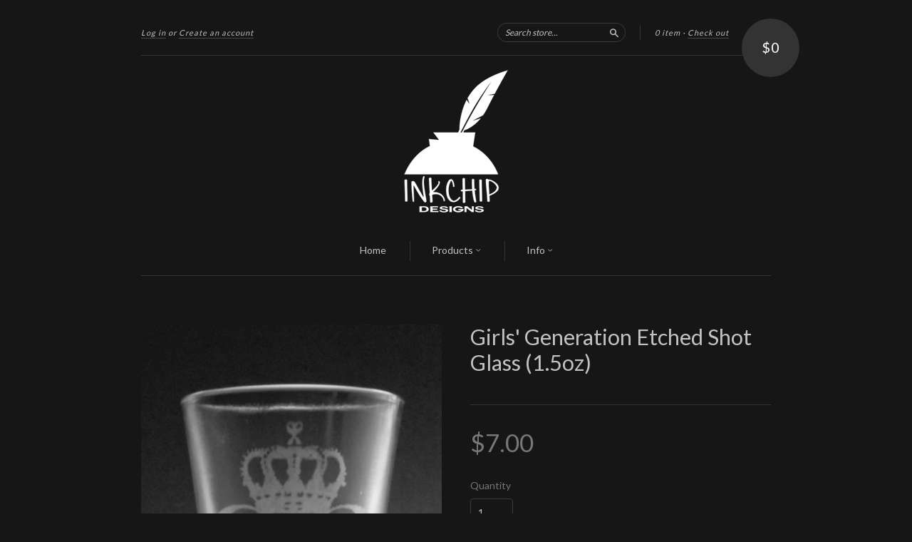

--- FILE ---
content_type: text/html; charset=utf-8
request_url: https://www.inkchipdesigns.com/products/girls-generation-etched-shot-glass-1-5oz
body_size: 14020
content:
<!doctype html>
<!--[if lt IE 7]> <html class="no-touch no-js lt-ie9 lt-ie8 lt-ie7" lang="en"> <![endif]-->
<!--[if IE 7]> <html class="no-touch no-js lt-ie9 lt-ie8" lang="en"> <![endif]-->
<!--[if IE 8]> <html class="no-touch no-js lt-ie9" lang="en"> <![endif]-->
<!--[if IE 9]> <html class="ie9 no-touch no-js"> <![endif]-->
<!--[if (gt IE 9)|!(IE)]><!--> <html class="no-touch no-js"> <!--<![endif]-->

<head>
  <meta charset="UTF-8">
  <meta http-equiv='X-UA-Compatible' content='IE=edge,chrome=1'>
  <link rel="shortcut icon" type="image/png" href="//www.inkchipdesigns.com/cdn/shop/t/3/assets/favicon.png?v=41">

  

  <title>
    Girls&#39; Generation Etched Shot Glass (1.5oz) &ndash; Inkchip Designs
  </title>

  
  <meta name="description" content="Life is a party from the garage to the suite room with this Girls Generation themed 1.5oz shot glass! It&#39;s sure to be a Hoot! Etching is permanent and dishwasher safe. Items are handmade to order and may take up to 1 WEEK before shipping.  ">
  

  <link rel="canonical" href="https://www.inkchipdesigns.com/products/girls-generation-etched-shot-glass-1-5oz">
  <meta name="viewport" content="width=device-width,initial-scale=1">

  

  <meta property="og:type" content="product">
  <meta property="og:title" content="Girls&#39; Generation Etched Shot Glass (1.5oz)">
  <meta property="og:url" content="https://www.inkchipdesigns.com/products/girls-generation-etched-shot-glass-1-5oz">
  
  <meta property="og:image" content="http://www.inkchipdesigns.com/cdn/shop/products/il_fullxfull.448380810_9njd_1024x1024.jpg?v=1476305843">
  <meta property="og:image:secure_url" content="https://www.inkchipdesigns.com/cdn/shop/products/il_fullxfull.448380810_9njd_1024x1024.jpg?v=1476305843">
  
  <meta property="og:image" content="http://www.inkchipdesigns.com/cdn/shop/products/il_fullxfull.448386865_44wx_1024x1024.jpg?v=1476305843">
  <meta property="og:image:secure_url" content="https://www.inkchipdesigns.com/cdn/shop/products/il_fullxfull.448386865_44wx_1024x1024.jpg?v=1476305843">
  
  <meta property="og:image" content="http://www.inkchipdesigns.com/cdn/shop/products/il_fullxfull.448380850_82i5_1024x1024.jpg?v=1476305843">
  <meta property="og:image:secure_url" content="https://www.inkchipdesigns.com/cdn/shop/products/il_fullxfull.448380850_82i5_1024x1024.jpg?v=1476305843">
  
  <meta property="og:price:amount" content="7.00">
  <meta property="og:price:currency" content="USD">


  
    <meta property="og:description" content="Life is a party from the garage to the suite room with this Girls Generation themed 1.5oz shot glass! It&#39;s sure to be a Hoot! Etching is permanent and dishwasher safe. Items are handmade to order and may take up to 1 WEEK before shipping.  ">
  

  <meta property="og:url" content="https://www.inkchipdesigns.com/products/girls-generation-etched-shot-glass-1-5oz">
  <meta property="og:site_name" content="Inkchip Designs">

  

<meta name="twitter:card" content="summary">



  <meta name="twitter:title" content="Girls&#39; Generation Etched Shot Glass (1.5oz)">
  <meta name="twitter:description" content="Life is a party from the garage to the suite room with this Girls Generation themed 1.5oz shot glass! It&#39;s sure to be a Hoot!Etching is permanent and dishwasher safe.Items are handmade to order and...">
  <meta name="twitter:image" content="https://www.inkchipdesigns.com/cdn/shop/products/il_fullxfull.448380810_9njd_large.jpg?v=1476305843">
  <meta name="twitter:image:width" content="480">
  <meta name="twitter:image:height" content="480">



  <link href="//www.inkchipdesigns.com/cdn/shop/t/3/assets/style.scss.css?v=132929979113511493841701737994" rel="stylesheet" type="text/css" media="all" />

  <script>window.performance && window.performance.mark && window.performance.mark('shopify.content_for_header.start');</script><meta id="shopify-digital-wallet" name="shopify-digital-wallet" content="/13429925/digital_wallets/dialog">
<meta name="shopify-checkout-api-token" content="5556bcc02fff45364f2cc19a40ee8af7">
<meta id="in-context-paypal-metadata" data-shop-id="13429925" data-venmo-supported="false" data-environment="production" data-locale="en_US" data-paypal-v4="true" data-currency="USD">
<link rel="alternate" type="application/json+oembed" href="https://www.inkchipdesigns.com/products/girls-generation-etched-shot-glass-1-5oz.oembed">
<script async="async" src="/checkouts/internal/preloads.js?locale=en-US"></script>
<link rel="preconnect" href="https://shop.app" crossorigin="anonymous">
<script async="async" src="https://shop.app/checkouts/internal/preloads.js?locale=en-US&shop_id=13429925" crossorigin="anonymous"></script>
<script id="shopify-features" type="application/json">{"accessToken":"5556bcc02fff45364f2cc19a40ee8af7","betas":["rich-media-storefront-analytics"],"domain":"www.inkchipdesigns.com","predictiveSearch":true,"shopId":13429925,"locale":"en"}</script>
<script>var Shopify = Shopify || {};
Shopify.shop = "inkchipdesigns.myshopify.com";
Shopify.locale = "en";
Shopify.currency = {"active":"USD","rate":"1.0"};
Shopify.country = "US";
Shopify.theme = {"name":"New Standard","id":137339719,"schema_name":null,"schema_version":null,"theme_store_id":429,"role":"main"};
Shopify.theme.handle = "null";
Shopify.theme.style = {"id":null,"handle":null};
Shopify.cdnHost = "www.inkchipdesigns.com/cdn";
Shopify.routes = Shopify.routes || {};
Shopify.routes.root = "/";</script>
<script type="module">!function(o){(o.Shopify=o.Shopify||{}).modules=!0}(window);</script>
<script>!function(o){function n(){var o=[];function n(){o.push(Array.prototype.slice.apply(arguments))}return n.q=o,n}var t=o.Shopify=o.Shopify||{};t.loadFeatures=n(),t.autoloadFeatures=n()}(window);</script>
<script>
  window.ShopifyPay = window.ShopifyPay || {};
  window.ShopifyPay.apiHost = "shop.app\/pay";
  window.ShopifyPay.redirectState = null;
</script>
<script id="shop-js-analytics" type="application/json">{"pageType":"product"}</script>
<script defer="defer" async type="module" src="//www.inkchipdesigns.com/cdn/shopifycloud/shop-js/modules/v2/client.init-shop-cart-sync_BApSsMSl.en.esm.js"></script>
<script defer="defer" async type="module" src="//www.inkchipdesigns.com/cdn/shopifycloud/shop-js/modules/v2/chunk.common_CBoos6YZ.esm.js"></script>
<script type="module">
  await import("//www.inkchipdesigns.com/cdn/shopifycloud/shop-js/modules/v2/client.init-shop-cart-sync_BApSsMSl.en.esm.js");
await import("//www.inkchipdesigns.com/cdn/shopifycloud/shop-js/modules/v2/chunk.common_CBoos6YZ.esm.js");

  window.Shopify.SignInWithShop?.initShopCartSync?.({"fedCMEnabled":true,"windoidEnabled":true});

</script>
<script>
  window.Shopify = window.Shopify || {};
  if (!window.Shopify.featureAssets) window.Shopify.featureAssets = {};
  window.Shopify.featureAssets['shop-js'] = {"shop-cart-sync":["modules/v2/client.shop-cart-sync_DJczDl9f.en.esm.js","modules/v2/chunk.common_CBoos6YZ.esm.js"],"init-fed-cm":["modules/v2/client.init-fed-cm_BzwGC0Wi.en.esm.js","modules/v2/chunk.common_CBoos6YZ.esm.js"],"init-windoid":["modules/v2/client.init-windoid_BS26ThXS.en.esm.js","modules/v2/chunk.common_CBoos6YZ.esm.js"],"shop-cash-offers":["modules/v2/client.shop-cash-offers_DthCPNIO.en.esm.js","modules/v2/chunk.common_CBoos6YZ.esm.js","modules/v2/chunk.modal_Bu1hFZFC.esm.js"],"shop-button":["modules/v2/client.shop-button_D_JX508o.en.esm.js","modules/v2/chunk.common_CBoos6YZ.esm.js"],"init-shop-email-lookup-coordinator":["modules/v2/client.init-shop-email-lookup-coordinator_DFwWcvrS.en.esm.js","modules/v2/chunk.common_CBoos6YZ.esm.js"],"shop-toast-manager":["modules/v2/client.shop-toast-manager_tEhgP2F9.en.esm.js","modules/v2/chunk.common_CBoos6YZ.esm.js"],"shop-login-button":["modules/v2/client.shop-login-button_DwLgFT0K.en.esm.js","modules/v2/chunk.common_CBoos6YZ.esm.js","modules/v2/chunk.modal_Bu1hFZFC.esm.js"],"avatar":["modules/v2/client.avatar_BTnouDA3.en.esm.js"],"init-shop-cart-sync":["modules/v2/client.init-shop-cart-sync_BApSsMSl.en.esm.js","modules/v2/chunk.common_CBoos6YZ.esm.js"],"pay-button":["modules/v2/client.pay-button_BuNmcIr_.en.esm.js","modules/v2/chunk.common_CBoos6YZ.esm.js"],"init-shop-for-new-customer-accounts":["modules/v2/client.init-shop-for-new-customer-accounts_DrjXSI53.en.esm.js","modules/v2/client.shop-login-button_DwLgFT0K.en.esm.js","modules/v2/chunk.common_CBoos6YZ.esm.js","modules/v2/chunk.modal_Bu1hFZFC.esm.js"],"init-customer-accounts-sign-up":["modules/v2/client.init-customer-accounts-sign-up_TlVCiykN.en.esm.js","modules/v2/client.shop-login-button_DwLgFT0K.en.esm.js","modules/v2/chunk.common_CBoos6YZ.esm.js","modules/v2/chunk.modal_Bu1hFZFC.esm.js"],"shop-follow-button":["modules/v2/client.shop-follow-button_C5D3XtBb.en.esm.js","modules/v2/chunk.common_CBoos6YZ.esm.js","modules/v2/chunk.modal_Bu1hFZFC.esm.js"],"checkout-modal":["modules/v2/client.checkout-modal_8TC_1FUY.en.esm.js","modules/v2/chunk.common_CBoos6YZ.esm.js","modules/v2/chunk.modal_Bu1hFZFC.esm.js"],"init-customer-accounts":["modules/v2/client.init-customer-accounts_C0Oh2ljF.en.esm.js","modules/v2/client.shop-login-button_DwLgFT0K.en.esm.js","modules/v2/chunk.common_CBoos6YZ.esm.js","modules/v2/chunk.modal_Bu1hFZFC.esm.js"],"lead-capture":["modules/v2/client.lead-capture_Cq0gfm7I.en.esm.js","modules/v2/chunk.common_CBoos6YZ.esm.js","modules/v2/chunk.modal_Bu1hFZFC.esm.js"],"shop-login":["modules/v2/client.shop-login_BmtnoEUo.en.esm.js","modules/v2/chunk.common_CBoos6YZ.esm.js","modules/v2/chunk.modal_Bu1hFZFC.esm.js"],"payment-terms":["modules/v2/client.payment-terms_BHOWV7U_.en.esm.js","modules/v2/chunk.common_CBoos6YZ.esm.js","modules/v2/chunk.modal_Bu1hFZFC.esm.js"]};
</script>
<script id="__st">var __st={"a":13429925,"offset":-28800,"reqid":"db4866a6-6498-4908-90b4-3dab03e8e980-1768875741","pageurl":"www.inkchipdesigns.com\/products\/girls-generation-etched-shot-glass-1-5oz","u":"c78ca9fbde7a","p":"product","rtyp":"product","rid":9237814663};</script>
<script>window.ShopifyPaypalV4VisibilityTracking = true;</script>
<script id="captcha-bootstrap">!function(){'use strict';const t='contact',e='account',n='new_comment',o=[[t,t],['blogs',n],['comments',n],[t,'customer']],c=[[e,'customer_login'],[e,'guest_login'],[e,'recover_customer_password'],[e,'create_customer']],r=t=>t.map((([t,e])=>`form[action*='/${t}']:not([data-nocaptcha='true']) input[name='form_type'][value='${e}']`)).join(','),a=t=>()=>t?[...document.querySelectorAll(t)].map((t=>t.form)):[];function s(){const t=[...o],e=r(t);return a(e)}const i='password',u='form_key',d=['recaptcha-v3-token','g-recaptcha-response','h-captcha-response',i],f=()=>{try{return window.sessionStorage}catch{return}},m='__shopify_v',_=t=>t.elements[u];function p(t,e,n=!1){try{const o=window.sessionStorage,c=JSON.parse(o.getItem(e)),{data:r}=function(t){const{data:e,action:n}=t;return t[m]||n?{data:e,action:n}:{data:t,action:n}}(c);for(const[e,n]of Object.entries(r))t.elements[e]&&(t.elements[e].value=n);n&&o.removeItem(e)}catch(o){console.error('form repopulation failed',{error:o})}}const l='form_type',E='cptcha';function T(t){t.dataset[E]=!0}const w=window,h=w.document,L='Shopify',v='ce_forms',y='captcha';let A=!1;((t,e)=>{const n=(g='f06e6c50-85a8-45c8-87d0-21a2b65856fe',I='https://cdn.shopify.com/shopifycloud/storefront-forms-hcaptcha/ce_storefront_forms_captcha_hcaptcha.v1.5.2.iife.js',D={infoText:'Protected by hCaptcha',privacyText:'Privacy',termsText:'Terms'},(t,e,n)=>{const o=w[L][v],c=o.bindForm;if(c)return c(t,g,e,D).then(n);var r;o.q.push([[t,g,e,D],n]),r=I,A||(h.body.append(Object.assign(h.createElement('script'),{id:'captcha-provider',async:!0,src:r})),A=!0)});var g,I,D;w[L]=w[L]||{},w[L][v]=w[L][v]||{},w[L][v].q=[],w[L][y]=w[L][y]||{},w[L][y].protect=function(t,e){n(t,void 0,e),T(t)},Object.freeze(w[L][y]),function(t,e,n,w,h,L){const[v,y,A,g]=function(t,e,n){const i=e?o:[],u=t?c:[],d=[...i,...u],f=r(d),m=r(i),_=r(d.filter((([t,e])=>n.includes(e))));return[a(f),a(m),a(_),s()]}(w,h,L),I=t=>{const e=t.target;return e instanceof HTMLFormElement?e:e&&e.form},D=t=>v().includes(t);t.addEventListener('submit',(t=>{const e=I(t);if(!e)return;const n=D(e)&&!e.dataset.hcaptchaBound&&!e.dataset.recaptchaBound,o=_(e),c=g().includes(e)&&(!o||!o.value);(n||c)&&t.preventDefault(),c&&!n&&(function(t){try{if(!f())return;!function(t){const e=f();if(!e)return;const n=_(t);if(!n)return;const o=n.value;o&&e.removeItem(o)}(t);const e=Array.from(Array(32),(()=>Math.random().toString(36)[2])).join('');!function(t,e){_(t)||t.append(Object.assign(document.createElement('input'),{type:'hidden',name:u})),t.elements[u].value=e}(t,e),function(t,e){const n=f();if(!n)return;const o=[...t.querySelectorAll(`input[type='${i}']`)].map((({name:t})=>t)),c=[...d,...o],r={};for(const[a,s]of new FormData(t).entries())c.includes(a)||(r[a]=s);n.setItem(e,JSON.stringify({[m]:1,action:t.action,data:r}))}(t,e)}catch(e){console.error('failed to persist form',e)}}(e),e.submit())}));const S=(t,e)=>{t&&!t.dataset[E]&&(n(t,e.some((e=>e===t))),T(t))};for(const o of['focusin','change'])t.addEventListener(o,(t=>{const e=I(t);D(e)&&S(e,y())}));const B=e.get('form_key'),M=e.get(l),P=B&&M;t.addEventListener('DOMContentLoaded',(()=>{const t=y();if(P)for(const e of t)e.elements[l].value===M&&p(e,B);[...new Set([...A(),...v().filter((t=>'true'===t.dataset.shopifyCaptcha))])].forEach((e=>S(e,t)))}))}(h,new URLSearchParams(w.location.search),n,t,e,['guest_login'])})(!0,!0)}();</script>
<script integrity="sha256-4kQ18oKyAcykRKYeNunJcIwy7WH5gtpwJnB7kiuLZ1E=" data-source-attribution="shopify.loadfeatures" defer="defer" src="//www.inkchipdesigns.com/cdn/shopifycloud/storefront/assets/storefront/load_feature-a0a9edcb.js" crossorigin="anonymous"></script>
<script crossorigin="anonymous" defer="defer" src="//www.inkchipdesigns.com/cdn/shopifycloud/storefront/assets/shopify_pay/storefront-65b4c6d7.js?v=20250812"></script>
<script data-source-attribution="shopify.dynamic_checkout.dynamic.init">var Shopify=Shopify||{};Shopify.PaymentButton=Shopify.PaymentButton||{isStorefrontPortableWallets:!0,init:function(){window.Shopify.PaymentButton.init=function(){};var t=document.createElement("script");t.src="https://www.inkchipdesigns.com/cdn/shopifycloud/portable-wallets/latest/portable-wallets.en.js",t.type="module",document.head.appendChild(t)}};
</script>
<script data-source-attribution="shopify.dynamic_checkout.buyer_consent">
  function portableWalletsHideBuyerConsent(e){var t=document.getElementById("shopify-buyer-consent"),n=document.getElementById("shopify-subscription-policy-button");t&&n&&(t.classList.add("hidden"),t.setAttribute("aria-hidden","true"),n.removeEventListener("click",e))}function portableWalletsShowBuyerConsent(e){var t=document.getElementById("shopify-buyer-consent"),n=document.getElementById("shopify-subscription-policy-button");t&&n&&(t.classList.remove("hidden"),t.removeAttribute("aria-hidden"),n.addEventListener("click",e))}window.Shopify?.PaymentButton&&(window.Shopify.PaymentButton.hideBuyerConsent=portableWalletsHideBuyerConsent,window.Shopify.PaymentButton.showBuyerConsent=portableWalletsShowBuyerConsent);
</script>
<script data-source-attribution="shopify.dynamic_checkout.cart.bootstrap">document.addEventListener("DOMContentLoaded",(function(){function t(){return document.querySelector("shopify-accelerated-checkout-cart, shopify-accelerated-checkout")}if(t())Shopify.PaymentButton.init();else{new MutationObserver((function(e,n){t()&&(Shopify.PaymentButton.init(),n.disconnect())})).observe(document.body,{childList:!0,subtree:!0})}}));
</script>
<link id="shopify-accelerated-checkout-styles" rel="stylesheet" media="screen" href="https://www.inkchipdesigns.com/cdn/shopifycloud/portable-wallets/latest/accelerated-checkout-backwards-compat.css" crossorigin="anonymous">
<style id="shopify-accelerated-checkout-cart">
        #shopify-buyer-consent {
  margin-top: 1em;
  display: inline-block;
  width: 100%;
}

#shopify-buyer-consent.hidden {
  display: none;
}

#shopify-subscription-policy-button {
  background: none;
  border: none;
  padding: 0;
  text-decoration: underline;
  font-size: inherit;
  cursor: pointer;
}

#shopify-subscription-policy-button::before {
  box-shadow: none;
}

      </style>

<script>window.performance && window.performance.mark && window.performance.mark('shopify.content_for_header.end');</script>

  

<!--[if lt IE 9]>
<script src="//cdnjs.cloudflare.com/ajax/libs/html5shiv/3.7.2/html5shiv.min.js" type="text/javascript"></script>
<script src="//www.inkchipdesigns.com/cdn/shop/t/3/assets/respond.min.js?v=52248677837542619231466801876" type="text/javascript"></script>
<link href="//www.inkchipdesigns.com/cdn/shop/t/3/assets/respond-proxy.html" id="respond-proxy" rel="respond-proxy" />
<link href="//www.inkchipdesigns.com/search?q=421cd9e16de5fcb987aea675eab021eb" id="respond-redirect" rel="respond-redirect" />
<script src="//www.inkchipdesigns.com/search?q=421cd9e16de5fcb987aea675eab021eb" type="text/javascript"></script>
<![endif]-->
<!--[if lt IE 8]>
<script src="//www.inkchipdesigns.com/cdn/shop/t/3/assets/json2.js?v=154133857350868653501466801875" type="text/javascript"></script>
<![endif]-->



  
  
  
  <link href="//fonts.googleapis.com/css?family=Lato:400,700" rel="stylesheet" type="text/css" media="all" />


  


  


  



  <script src="//ajax.googleapis.com/ajax/libs/jquery/1.11.0/jquery.min.js" type="text/javascript"></script>
  <script src="//www.inkchipdesigns.com/cdn/shop/t/3/assets/modernizr.min.js?v=26620055551102246001466801876" type="text/javascript"></script>

  

<link href="https://monorail-edge.shopifysvc.com" rel="dns-prefetch">
<script>(function(){if ("sendBeacon" in navigator && "performance" in window) {try {var session_token_from_headers = performance.getEntriesByType('navigation')[0].serverTiming.find(x => x.name == '_s').description;} catch {var session_token_from_headers = undefined;}var session_cookie_matches = document.cookie.match(/_shopify_s=([^;]*)/);var session_token_from_cookie = session_cookie_matches && session_cookie_matches.length === 2 ? session_cookie_matches[1] : "";var session_token = session_token_from_headers || session_token_from_cookie || "";function handle_abandonment_event(e) {var entries = performance.getEntries().filter(function(entry) {return /monorail-edge.shopifysvc.com/.test(entry.name);});if (!window.abandonment_tracked && entries.length === 0) {window.abandonment_tracked = true;var currentMs = Date.now();var navigation_start = performance.timing.navigationStart;var payload = {shop_id: 13429925,url: window.location.href,navigation_start,duration: currentMs - navigation_start,session_token,page_type: "product"};window.navigator.sendBeacon("https://monorail-edge.shopifysvc.com/v1/produce", JSON.stringify({schema_id: "online_store_buyer_site_abandonment/1.1",payload: payload,metadata: {event_created_at_ms: currentMs,event_sent_at_ms: currentMs}}));}}window.addEventListener('pagehide', handle_abandonment_event);}}());</script>
<script id="web-pixels-manager-setup">(function e(e,d,r,n,o){if(void 0===o&&(o={}),!Boolean(null===(a=null===(i=window.Shopify)||void 0===i?void 0:i.analytics)||void 0===a?void 0:a.replayQueue)){var i,a;window.Shopify=window.Shopify||{};var t=window.Shopify;t.analytics=t.analytics||{};var s=t.analytics;s.replayQueue=[],s.publish=function(e,d,r){return s.replayQueue.push([e,d,r]),!0};try{self.performance.mark("wpm:start")}catch(e){}var l=function(){var e={modern:/Edge?\/(1{2}[4-9]|1[2-9]\d|[2-9]\d{2}|\d{4,})\.\d+(\.\d+|)|Firefox\/(1{2}[4-9]|1[2-9]\d|[2-9]\d{2}|\d{4,})\.\d+(\.\d+|)|Chrom(ium|e)\/(9{2}|\d{3,})\.\d+(\.\d+|)|(Maci|X1{2}).+ Version\/(15\.\d+|(1[6-9]|[2-9]\d|\d{3,})\.\d+)([,.]\d+|)( \(\w+\)|)( Mobile\/\w+|) Safari\/|Chrome.+OPR\/(9{2}|\d{3,})\.\d+\.\d+|(CPU[ +]OS|iPhone[ +]OS|CPU[ +]iPhone|CPU IPhone OS|CPU iPad OS)[ +]+(15[._]\d+|(1[6-9]|[2-9]\d|\d{3,})[._]\d+)([._]\d+|)|Android:?[ /-](13[3-9]|1[4-9]\d|[2-9]\d{2}|\d{4,})(\.\d+|)(\.\d+|)|Android.+Firefox\/(13[5-9]|1[4-9]\d|[2-9]\d{2}|\d{4,})\.\d+(\.\d+|)|Android.+Chrom(ium|e)\/(13[3-9]|1[4-9]\d|[2-9]\d{2}|\d{4,})\.\d+(\.\d+|)|SamsungBrowser\/([2-9]\d|\d{3,})\.\d+/,legacy:/Edge?\/(1[6-9]|[2-9]\d|\d{3,})\.\d+(\.\d+|)|Firefox\/(5[4-9]|[6-9]\d|\d{3,})\.\d+(\.\d+|)|Chrom(ium|e)\/(5[1-9]|[6-9]\d|\d{3,})\.\d+(\.\d+|)([\d.]+$|.*Safari\/(?![\d.]+ Edge\/[\d.]+$))|(Maci|X1{2}).+ Version\/(10\.\d+|(1[1-9]|[2-9]\d|\d{3,})\.\d+)([,.]\d+|)( \(\w+\)|)( Mobile\/\w+|) Safari\/|Chrome.+OPR\/(3[89]|[4-9]\d|\d{3,})\.\d+\.\d+|(CPU[ +]OS|iPhone[ +]OS|CPU[ +]iPhone|CPU IPhone OS|CPU iPad OS)[ +]+(10[._]\d+|(1[1-9]|[2-9]\d|\d{3,})[._]\d+)([._]\d+|)|Android:?[ /-](13[3-9]|1[4-9]\d|[2-9]\d{2}|\d{4,})(\.\d+|)(\.\d+|)|Mobile Safari.+OPR\/([89]\d|\d{3,})\.\d+\.\d+|Android.+Firefox\/(13[5-9]|1[4-9]\d|[2-9]\d{2}|\d{4,})\.\d+(\.\d+|)|Android.+Chrom(ium|e)\/(13[3-9]|1[4-9]\d|[2-9]\d{2}|\d{4,})\.\d+(\.\d+|)|Android.+(UC? ?Browser|UCWEB|U3)[ /]?(15\.([5-9]|\d{2,})|(1[6-9]|[2-9]\d|\d{3,})\.\d+)\.\d+|SamsungBrowser\/(5\.\d+|([6-9]|\d{2,})\.\d+)|Android.+MQ{2}Browser\/(14(\.(9|\d{2,})|)|(1[5-9]|[2-9]\d|\d{3,})(\.\d+|))(\.\d+|)|K[Aa][Ii]OS\/(3\.\d+|([4-9]|\d{2,})\.\d+)(\.\d+|)/},d=e.modern,r=e.legacy,n=navigator.userAgent;return n.match(d)?"modern":n.match(r)?"legacy":"unknown"}(),u="modern"===l?"modern":"legacy",c=(null!=n?n:{modern:"",legacy:""})[u],f=function(e){return[e.baseUrl,"/wpm","/b",e.hashVersion,"modern"===e.buildTarget?"m":"l",".js"].join("")}({baseUrl:d,hashVersion:r,buildTarget:u}),m=function(e){var d=e.version,r=e.bundleTarget,n=e.surface,o=e.pageUrl,i=e.monorailEndpoint;return{emit:function(e){var a=e.status,t=e.errorMsg,s=(new Date).getTime(),l=JSON.stringify({metadata:{event_sent_at_ms:s},events:[{schema_id:"web_pixels_manager_load/3.1",payload:{version:d,bundle_target:r,page_url:o,status:a,surface:n,error_msg:t},metadata:{event_created_at_ms:s}}]});if(!i)return console&&console.warn&&console.warn("[Web Pixels Manager] No Monorail endpoint provided, skipping logging."),!1;try{return self.navigator.sendBeacon.bind(self.navigator)(i,l)}catch(e){}var u=new XMLHttpRequest;try{return u.open("POST",i,!0),u.setRequestHeader("Content-Type","text/plain"),u.send(l),!0}catch(e){return console&&console.warn&&console.warn("[Web Pixels Manager] Got an unhandled error while logging to Monorail."),!1}}}}({version:r,bundleTarget:l,surface:e.surface,pageUrl:self.location.href,monorailEndpoint:e.monorailEndpoint});try{o.browserTarget=l,function(e){var d=e.src,r=e.async,n=void 0===r||r,o=e.onload,i=e.onerror,a=e.sri,t=e.scriptDataAttributes,s=void 0===t?{}:t,l=document.createElement("script"),u=document.querySelector("head"),c=document.querySelector("body");if(l.async=n,l.src=d,a&&(l.integrity=a,l.crossOrigin="anonymous"),s)for(var f in s)if(Object.prototype.hasOwnProperty.call(s,f))try{l.dataset[f]=s[f]}catch(e){}if(o&&l.addEventListener("load",o),i&&l.addEventListener("error",i),u)u.appendChild(l);else{if(!c)throw new Error("Did not find a head or body element to append the script");c.appendChild(l)}}({src:f,async:!0,onload:function(){if(!function(){var e,d;return Boolean(null===(d=null===(e=window.Shopify)||void 0===e?void 0:e.analytics)||void 0===d?void 0:d.initialized)}()){var d=window.webPixelsManager.init(e)||void 0;if(d){var r=window.Shopify.analytics;r.replayQueue.forEach((function(e){var r=e[0],n=e[1],o=e[2];d.publishCustomEvent(r,n,o)})),r.replayQueue=[],r.publish=d.publishCustomEvent,r.visitor=d.visitor,r.initialized=!0}}},onerror:function(){return m.emit({status:"failed",errorMsg:"".concat(f," has failed to load")})},sri:function(e){var d=/^sha384-[A-Za-z0-9+/=]+$/;return"string"==typeof e&&d.test(e)}(c)?c:"",scriptDataAttributes:o}),m.emit({status:"loading"})}catch(e){m.emit({status:"failed",errorMsg:(null==e?void 0:e.message)||"Unknown error"})}}})({shopId: 13429925,storefrontBaseUrl: "https://www.inkchipdesigns.com",extensionsBaseUrl: "https://extensions.shopifycdn.com/cdn/shopifycloud/web-pixels-manager",monorailEndpoint: "https://monorail-edge.shopifysvc.com/unstable/produce_batch",surface: "storefront-renderer",enabledBetaFlags: ["2dca8a86"],webPixelsConfigList: [{"id":"shopify-app-pixel","configuration":"{}","eventPayloadVersion":"v1","runtimeContext":"STRICT","scriptVersion":"0450","apiClientId":"shopify-pixel","type":"APP","privacyPurposes":["ANALYTICS","MARKETING"]},{"id":"shopify-custom-pixel","eventPayloadVersion":"v1","runtimeContext":"LAX","scriptVersion":"0450","apiClientId":"shopify-pixel","type":"CUSTOM","privacyPurposes":["ANALYTICS","MARKETING"]}],isMerchantRequest: false,initData: {"shop":{"name":"Inkchip Designs","paymentSettings":{"currencyCode":"USD"},"myshopifyDomain":"inkchipdesigns.myshopify.com","countryCode":"US","storefrontUrl":"https:\/\/www.inkchipdesigns.com"},"customer":null,"cart":null,"checkout":null,"productVariants":[{"price":{"amount":7.0,"currencyCode":"USD"},"product":{"title":"Girls' Generation Etched Shot Glass (1.5oz)","vendor":"Inkchip Designs","id":"9237814663","untranslatedTitle":"Girls' Generation Etched Shot Glass (1.5oz)","url":"\/products\/girls-generation-etched-shot-glass-1-5oz","type":"Single Shot Glass"},"id":"32341761735","image":{"src":"\/\/www.inkchipdesigns.com\/cdn\/shop\/products\/il_fullxfull.448380810_9njd.jpg?v=1476305843"},"sku":"","title":"Default Title","untranslatedTitle":"Default Title"}],"purchasingCompany":null},},"https://www.inkchipdesigns.com/cdn","fcfee988w5aeb613cpc8e4bc33m6693e112",{"modern":"","legacy":""},{"shopId":"13429925","storefrontBaseUrl":"https:\/\/www.inkchipdesigns.com","extensionBaseUrl":"https:\/\/extensions.shopifycdn.com\/cdn\/shopifycloud\/web-pixels-manager","surface":"storefront-renderer","enabledBetaFlags":"[\"2dca8a86\"]","isMerchantRequest":"false","hashVersion":"fcfee988w5aeb613cpc8e4bc33m6693e112","publish":"custom","events":"[[\"page_viewed\",{}],[\"product_viewed\",{\"productVariant\":{\"price\":{\"amount\":7.0,\"currencyCode\":\"USD\"},\"product\":{\"title\":\"Girls' Generation Etched Shot Glass (1.5oz)\",\"vendor\":\"Inkchip Designs\",\"id\":\"9237814663\",\"untranslatedTitle\":\"Girls' Generation Etched Shot Glass (1.5oz)\",\"url\":\"\/products\/girls-generation-etched-shot-glass-1-5oz\",\"type\":\"Single Shot Glass\"},\"id\":\"32341761735\",\"image\":{\"src\":\"\/\/www.inkchipdesigns.com\/cdn\/shop\/products\/il_fullxfull.448380810_9njd.jpg?v=1476305843\"},\"sku\":\"\",\"title\":\"Default Title\",\"untranslatedTitle\":\"Default Title\"}}]]"});</script><script>
  window.ShopifyAnalytics = window.ShopifyAnalytics || {};
  window.ShopifyAnalytics.meta = window.ShopifyAnalytics.meta || {};
  window.ShopifyAnalytics.meta.currency = 'USD';
  var meta = {"product":{"id":9237814663,"gid":"gid:\/\/shopify\/Product\/9237814663","vendor":"Inkchip Designs","type":"Single Shot Glass","handle":"girls-generation-etched-shot-glass-1-5oz","variants":[{"id":32341761735,"price":700,"name":"Girls' Generation Etched Shot Glass (1.5oz)","public_title":null,"sku":""}],"remote":false},"page":{"pageType":"product","resourceType":"product","resourceId":9237814663,"requestId":"db4866a6-6498-4908-90b4-3dab03e8e980-1768875741"}};
  for (var attr in meta) {
    window.ShopifyAnalytics.meta[attr] = meta[attr];
  }
</script>
<script class="analytics">
  (function () {
    var customDocumentWrite = function(content) {
      var jquery = null;

      if (window.jQuery) {
        jquery = window.jQuery;
      } else if (window.Checkout && window.Checkout.$) {
        jquery = window.Checkout.$;
      }

      if (jquery) {
        jquery('body').append(content);
      }
    };

    var hasLoggedConversion = function(token) {
      if (token) {
        return document.cookie.indexOf('loggedConversion=' + token) !== -1;
      }
      return false;
    }

    var setCookieIfConversion = function(token) {
      if (token) {
        var twoMonthsFromNow = new Date(Date.now());
        twoMonthsFromNow.setMonth(twoMonthsFromNow.getMonth() + 2);

        document.cookie = 'loggedConversion=' + token + '; expires=' + twoMonthsFromNow;
      }
    }

    var trekkie = window.ShopifyAnalytics.lib = window.trekkie = window.trekkie || [];
    if (trekkie.integrations) {
      return;
    }
    trekkie.methods = [
      'identify',
      'page',
      'ready',
      'track',
      'trackForm',
      'trackLink'
    ];
    trekkie.factory = function(method) {
      return function() {
        var args = Array.prototype.slice.call(arguments);
        args.unshift(method);
        trekkie.push(args);
        return trekkie;
      };
    };
    for (var i = 0; i < trekkie.methods.length; i++) {
      var key = trekkie.methods[i];
      trekkie[key] = trekkie.factory(key);
    }
    trekkie.load = function(config) {
      trekkie.config = config || {};
      trekkie.config.initialDocumentCookie = document.cookie;
      var first = document.getElementsByTagName('script')[0];
      var script = document.createElement('script');
      script.type = 'text/javascript';
      script.onerror = function(e) {
        var scriptFallback = document.createElement('script');
        scriptFallback.type = 'text/javascript';
        scriptFallback.onerror = function(error) {
                var Monorail = {
      produce: function produce(monorailDomain, schemaId, payload) {
        var currentMs = new Date().getTime();
        var event = {
          schema_id: schemaId,
          payload: payload,
          metadata: {
            event_created_at_ms: currentMs,
            event_sent_at_ms: currentMs
          }
        };
        return Monorail.sendRequest("https://" + monorailDomain + "/v1/produce", JSON.stringify(event));
      },
      sendRequest: function sendRequest(endpointUrl, payload) {
        // Try the sendBeacon API
        if (window && window.navigator && typeof window.navigator.sendBeacon === 'function' && typeof window.Blob === 'function' && !Monorail.isIos12()) {
          var blobData = new window.Blob([payload], {
            type: 'text/plain'
          });

          if (window.navigator.sendBeacon(endpointUrl, blobData)) {
            return true;
          } // sendBeacon was not successful

        } // XHR beacon

        var xhr = new XMLHttpRequest();

        try {
          xhr.open('POST', endpointUrl);
          xhr.setRequestHeader('Content-Type', 'text/plain');
          xhr.send(payload);
        } catch (e) {
          console.log(e);
        }

        return false;
      },
      isIos12: function isIos12() {
        return window.navigator.userAgent.lastIndexOf('iPhone; CPU iPhone OS 12_') !== -1 || window.navigator.userAgent.lastIndexOf('iPad; CPU OS 12_') !== -1;
      }
    };
    Monorail.produce('monorail-edge.shopifysvc.com',
      'trekkie_storefront_load_errors/1.1',
      {shop_id: 13429925,
      theme_id: 137339719,
      app_name: "storefront",
      context_url: window.location.href,
      source_url: "//www.inkchipdesigns.com/cdn/s/trekkie.storefront.cd680fe47e6c39ca5d5df5f0a32d569bc48c0f27.min.js"});

        };
        scriptFallback.async = true;
        scriptFallback.src = '//www.inkchipdesigns.com/cdn/s/trekkie.storefront.cd680fe47e6c39ca5d5df5f0a32d569bc48c0f27.min.js';
        first.parentNode.insertBefore(scriptFallback, first);
      };
      script.async = true;
      script.src = '//www.inkchipdesigns.com/cdn/s/trekkie.storefront.cd680fe47e6c39ca5d5df5f0a32d569bc48c0f27.min.js';
      first.parentNode.insertBefore(script, first);
    };
    trekkie.load(
      {"Trekkie":{"appName":"storefront","development":false,"defaultAttributes":{"shopId":13429925,"isMerchantRequest":null,"themeId":137339719,"themeCityHash":"3781116656910525823","contentLanguage":"en","currency":"USD","eventMetadataId":"51bbb8f7-7ba1-47d9-beb1-c835974ac927"},"isServerSideCookieWritingEnabled":true,"monorailRegion":"shop_domain","enabledBetaFlags":["65f19447"]},"Session Attribution":{},"S2S":{"facebookCapiEnabled":false,"source":"trekkie-storefront-renderer","apiClientId":580111}}
    );

    var loaded = false;
    trekkie.ready(function() {
      if (loaded) return;
      loaded = true;

      window.ShopifyAnalytics.lib = window.trekkie;

      var originalDocumentWrite = document.write;
      document.write = customDocumentWrite;
      try { window.ShopifyAnalytics.merchantGoogleAnalytics.call(this); } catch(error) {};
      document.write = originalDocumentWrite;

      window.ShopifyAnalytics.lib.page(null,{"pageType":"product","resourceType":"product","resourceId":9237814663,"requestId":"db4866a6-6498-4908-90b4-3dab03e8e980-1768875741","shopifyEmitted":true});

      var match = window.location.pathname.match(/checkouts\/(.+)\/(thank_you|post_purchase)/)
      var token = match? match[1]: undefined;
      if (!hasLoggedConversion(token)) {
        setCookieIfConversion(token);
        window.ShopifyAnalytics.lib.track("Viewed Product",{"currency":"USD","variantId":32341761735,"productId":9237814663,"productGid":"gid:\/\/shopify\/Product\/9237814663","name":"Girls' Generation Etched Shot Glass (1.5oz)","price":"7.00","sku":"","brand":"Inkchip Designs","variant":null,"category":"Single Shot Glass","nonInteraction":true,"remote":false},undefined,undefined,{"shopifyEmitted":true});
      window.ShopifyAnalytics.lib.track("monorail:\/\/trekkie_storefront_viewed_product\/1.1",{"currency":"USD","variantId":32341761735,"productId":9237814663,"productGid":"gid:\/\/shopify\/Product\/9237814663","name":"Girls' Generation Etched Shot Glass (1.5oz)","price":"7.00","sku":"","brand":"Inkchip Designs","variant":null,"category":"Single Shot Glass","nonInteraction":true,"remote":false,"referer":"https:\/\/www.inkchipdesigns.com\/products\/girls-generation-etched-shot-glass-1-5oz"});
      }
    });


        var eventsListenerScript = document.createElement('script');
        eventsListenerScript.async = true;
        eventsListenerScript.src = "//www.inkchipdesigns.com/cdn/shopifycloud/storefront/assets/shop_events_listener-3da45d37.js";
        document.getElementsByTagName('head')[0].appendChild(eventsListenerScript);

})();</script>
<script
  defer
  src="https://www.inkchipdesigns.com/cdn/shopifycloud/perf-kit/shopify-perf-kit-3.0.4.min.js"
  data-application="storefront-renderer"
  data-shop-id="13429925"
  data-render-region="gcp-us-central1"
  data-page-type="product"
  data-theme-instance-id="137339719"
  data-theme-name=""
  data-theme-version=""
  data-monorail-region="shop_domain"
  data-resource-timing-sampling-rate="10"
  data-shs="true"
  data-shs-beacon="true"
  data-shs-export-with-fetch="true"
  data-shs-logs-sample-rate="1"
  data-shs-beacon-endpoint="https://www.inkchipdesigns.com/api/collect"
></script>
</head>

<body id="girls-39-generation-etched-shot-glass-1-5oz" class="template-product">

  <div class="wrapper">

    <header class="site-header">

      <div class="cart-summary accent-text">

        

        
        <p class="large--left">
          
          <a href="/account/login" id="customer_login_link">Log in</a> or <a href="/account/register" id="customer_register_link">Create an account</a>
          
        </p>
        

        <p id="cart-count" class="large--right">
          <a class="no-underline" href="/cart">0 item<span id="cart-total-small">($0.00)</span></a> ·
          <a href="/cart">Check out</a>
        </p>

        <form action="/search" method="get" id="search-form" role="search" class="large--right">
          
          <input name="q" type="text" id="search-field" placeholder="Search store..." class="hint">
          
          <button type="submit" value="" name="submit" id="search-submit" class="icon-fallback-text">
            <span class="icon icon-search" aria-hidden="true"></span>
            <span class="fallback-text">Search</span>
          </button>
        </form>

        <a href="/cart" id="cart-total">
          
          <span id="cart-price">$0</span>
          
        </a>

      </div>

      
      <div class="grid-full nav-bar">
        <div class="grid-item  col-12">
          
          <a id="logo" href="/" role="banner">
            <img src="//www.inkchipdesigns.com/cdn/shop/t/3/assets/logo.png?v=31674773378083528721466929941" alt="Inkchip Designs" />
          </a>
          

          
        </div>
        <div class="grid-item  col-12">
          <nav id="navWrap" role="navigation">
            <ul id="nav">
              
              
              
              
              
              <li class="nav-item first">
                <a class="nav-item-link" href="/">Home</a>
                
              </li>
              
              
              
              
              
              <li class="nav-item has-dropdown">
                <a class="nav-item-link" href="/collections/all">Products <span class="icon icon-arrow-down" aria-hidden="true"></span></a>
                
                <ul class="sub-nav">
                  
                  <li class="sub-nav-item first">
                    <a class="sub-nav-item-link first " href="/collections/shot-glass-sets">Shot Glass Sets</a>
                  </li>
                  
                  <li class="sub-nav-item">
                    <a class="sub-nav-item-link  " href="/collections/flasks">Flasks</a>
                  </li>
                  
                  <li class="sub-nav-item">
                    <a class="sub-nav-item-link  " href="/collections/single-shot-glass">Single Shot Glass</a>
                  </li>
                  
                  <li class="sub-nav-item">
                    <a class="sub-nav-item-link  " href="/collections/frontpage">Shipping Upgrade</a>
                  </li>
                  
                  <li class="sub-nav-item last">
                    <a class="sub-nav-item-link  last" href="/collections/water-bottles">Water Bottles</a>
                  </li>
                  
                </ul>
                
              </li>
              
              
              
              
              
              <li class="nav-item last has-dropdown">
                <a class="nav-item-link" href="#">Info <span class="icon icon-arrow-down" aria-hidden="true"></span></a>
                
                <ul class="sub-nav">
                  
                  <li class="sub-nav-item first">
                    <a class="sub-nav-item-link first " href="/pages/about-us">About Us</a>
                  </li>
                  
                  <li class="sub-nav-item last">
                    <a class="sub-nav-item-link  last" href="/pages/upcoming-conventions">Upcoming Conventions</a>
                  </li>
                  
                </ul>
                
              </li>
              
            </ul>
          </nav>
        </div>
      </div>

    </header>

    <div id="content" role="main">
      <div class="clearfix" id="product-content" itemscope itemtype="http://schema.org/Product">
  <meta itemprop="url" content="https://www.inkchipdesigns.com/products/girls-generation-etched-shot-glass-1-5oz">
  <meta itemprop="image" content="//www.inkchipdesigns.com/cdn/shop/products/il_fullxfull.448380810_9njd_grande.jpg?v=1476305843">

  
  
    <form action="/cart/add" method="post" enctype="multipart/form-data">
  

    <div class="grid">

      <div id="product-photos" class="grid-item col-6 small--col-12">
        

        
          <div id="product-photo-container">
            
              <img src="//www.inkchipdesigns.com/cdn/shop/products/il_fullxfull.448380810_9njd_grande.jpg?v=1476305843" alt="Girls&#39; Generation Etched Shot Glass (1.5oz)" data-image-id="22088907335" id="productPhotoImg">
            
          </div>

          
            <ul id="product-photo-thumbs" class="clearfix">
              
                <li class="product-photo-thumb">
                  <a class="gallery" href="//www.inkchipdesigns.com/cdn/shop/products/il_fullxfull.448380810_9njd_1024x1024.jpg?v=1476305843" data-image-id="22088907335">
                    <img src="//www.inkchipdesigns.com/cdn/shop/products/il_fullxfull.448380810_9njd_compact.jpg?v=1476305843" alt="Girls&#39; Generation Etched Shot Glass (1.5oz)">
                  </a>
                </li>
              
                <li class="product-photo-thumb">
                  <a class="gallery" href="//www.inkchipdesigns.com/cdn/shop/products/il_fullxfull.448386865_44wx_1024x1024.jpg?v=1476305843" data-image-id="22088907399">
                    <img src="//www.inkchipdesigns.com/cdn/shop/products/il_fullxfull.448386865_44wx_compact.jpg?v=1476305843" alt="Girls&#39; Generation Etched Shot Glass (1.5oz)">
                  </a>
                </li>
              
                <li class="product-photo-thumb">
                  <a class="gallery" href="//www.inkchipdesigns.com/cdn/shop/products/il_fullxfull.448380850_82i5_1024x1024.jpg?v=1476305843" data-image-id="22088907463">
                    <img src="//www.inkchipdesigns.com/cdn/shop/products/il_fullxfull.448380850_82i5_compact.jpg?v=1476305843" alt="Girls&#39; Generation Etched Shot Glass (1.5oz)">
                  </a>
                </li>
              
            </ul>
            <ul id="lightbox" class="hidden">
              
                <li>
                  <a href="//www.inkchipdesigns.com/cdn/shop/products/il_fullxfull.448380810_9njd_1024x1024.jpg?v=1476305843" rel="gallery" data-image-id="22088907335"></a>
                </li>
              
                <li>
                  <a href="//www.inkchipdesigns.com/cdn/shop/products/il_fullxfull.448386865_44wx_1024x1024.jpg?v=1476305843" rel="gallery" data-image-id="22088907399"></a>
                </li>
              
                <li>
                  <a href="//www.inkchipdesigns.com/cdn/shop/products/il_fullxfull.448380850_82i5_1024x1024.jpg?v=1476305843" rel="gallery" data-image-id="22088907463"></a>
                </li>
              
            </ul>
          
        
      </div><!-- #product-photos -->

      <div class="grid-item col-6 small--col-12">

        <h1 itemprop="name">Girls' Generation Etched Shot Glass (1.5oz)</h1>
        

        <hr>

        

        <div id="product-prices" itemprop="offers" itemscope itemtype="http://schema.org/Offer">
          <meta itemprop="priceCurrency" content="USD">
          
            <link itemprop="availability" href="http://schema.org/InStock">
          
          <p id="product-price">
            
              <span class="product-price" itemprop="price" content="7.0">$7.00</span>
            
          </p>
        </div>

        <hr class="hr--small hr--invisible">

        
        

        <div class="">
          <div class="select-wrappers hidden">
            <select id="product-select" name="id" class="hidden">
              
              <option selected data-sku="" value="32341761735">Default Title - $7.00</option>
              
            </select>
          </div>
          
            <div class="selector-wrapper">
              <label for="quantity">Quantity</label>
              <input id="quantity" type="number" name="quantity" class="styled-input" value="1" min="1">
            </div>
          
          <hr>
        </div>

        

        

        <div id="backorder" class="hidden">
          
          <p><span id="selected-variant"></span> is on back order</p>
          <hr>
        </div>

        

        <button type="submit" name="add" id="add" class="btn">
          <span id="addText">Add to Cart</span>
        </button>

        <hr>
        

        
          
          <div id="product-description" class="below">
            <div id="full_description" class="rte" itemprop="description">
              <p>Life is a party from the garage to the suite room with this Girls Generation themed 1.5oz shot glass! It's sure to be a Hoot!</p>
<p>Etching is permanent and dishwasher safe.</p>
<p>Items are handmade to order and may take up to 1 WEEK before shipping.</p>
<p> </p>
            </div>
          </div>
          <hr>
          
          
            <h4>Share this Product</h4>
            




<div class="social-sharing " data-permalink="https://www.inkchipdesigns.com/products/girls-generation-etched-shot-glass-1-5oz">

  
    <a target="_blank" href="//www.facebook.com/sharer.php?u=https://www.inkchipdesigns.com/products/girls-generation-etched-shot-glass-1-5oz" class="share-facebook">
      <span class="icon icon-facebook"></span>
      <span class="share-title">Share</span>
      
    </a>
  

  
    <a target="_blank" href="//twitter.com/share?text=Girls'%20Generation%20Etched%20Shot%20Glass%20(1.5oz)&amp;url=https://www.inkchipdesigns.com/products/girls-generation-etched-shot-glass-1-5oz" class="share-twitter">
      <span class="icon icon-twitter"></span>
      <span class="share-title">Tweet</span>
    </a>
  

  

    
      <a target="_blank" href="//pinterest.com/pin/create/button/?url=https://www.inkchipdesigns.com/products/girls-generation-etched-shot-glass-1-5oz&amp;media=http://www.inkchipdesigns.com/cdn/shop/products/il_fullxfull.448380810_9njd_1024x1024.jpg?v=1476305843&amp;description=Girls'%20Generation%20Etched%20Shot%20Glass%20(1.5oz)" class="share-pinterest">
        <span class="icon icon-pinterest"></span>
        <span class="share-title">Pin it</span>
        
      </a>
    

    
      <a target="_blank" href="//fancy.com/fancyit?ItemURL=https://www.inkchipdesigns.com/products/girls-generation-etched-shot-glass-1-5oz&amp;Title=Girls'%20Generation%20Etched%20Shot%20Glass%20(1.5oz)&amp;Category=Other&amp;ImageURL=//www.inkchipdesigns.com/cdn/shop/products/il_fullxfull.448380810_9njd_1024x1024.jpg?v=1476305843" class="share-fancy">
        <span class="icon icon-fancy"></span>
        <span class="share-title">Fancy</span>
      </a>
    

  

  
    <a target="_blank" href="//plus.google.com/share?url=https://www.inkchipdesigns.com/products/girls-generation-etched-shot-glass-1-5oz" class="share-google">
      <!-- Cannot get Google+ share count with JS yet -->
      <span class="icon icon-google"></span>
      
        <span class="share-title">+1</span>
      
    </a>
  

</div>


          
        
      </div>

    </div>

  
    </form>
  

  
  <div id="shopify-product-reviews" data-id="9237814663"></div>

</div><!-- #product-content -->


  

  

  

  
    

    <hr>

    <div class="related-products-container">
      <h3>Similar items</h3>
      <div class="grid-uniform related-products-list product-list">

        
        
          
            
          
        
          
            
              
              



<div class="grid-item large--col-3 medium--col-4 small--col-6">

  <div class="coll-image-wrap">
    <a href="/collections/single-shot-glass/products/gurren-lagann-1-5-oz-shot-glass">
    
      <img src="//www.inkchipdesigns.com/cdn/shop/products/gurrenshot_large.jpg?v=1607350409" alt="Gurren Lagann 1.5 oz Shot Glass">
    </a>
  </div><!-- .coll-image-wrap -->

  <div class="coll-prod-caption">
    
    <a class="coll-prod-buy styled-small-button" href="/collections/single-shot-glass/products/gurren-lagann-1-5-oz-shot-glass">
      Buy
    </a>
    
    <div class="coll-prod-meta ">
      <h5><a href="/collections/single-shot-glass/products/gurren-lagann-1-5-oz-shot-glass">Gurren Lagann 1.5 oz Shot Glass</a></h5>
      
      
      <p class="coll-prod-price accent-text">
        From $10.00
        
      </p>
      
    </div><!-- .coll-prod-meta -->

  </div><!-- .coll-prod-caption -->

</div>


            
          
        
          
            
              
              



<div class="grid-item large--col-3 medium--col-4 small--col-6">

  <div class="coll-image-wrap">
    <a href="/collections/single-shot-glass/products/shinee-etched-1-5-oz-shot-glass">
    
      <img src="//www.inkchipdesigns.com/cdn/shop/products/il_fullxfull.466684893_ef2x_large.jpg?v=1476305830" alt="SHINee Etched 1.5 oz Shot Glass">
    </a>
  </div><!-- .coll-image-wrap -->

  <div class="coll-prod-caption">
    
    <a class="coll-prod-buy styled-small-button" href="/collections/single-shot-glass/products/shinee-etched-1-5-oz-shot-glass">
      Buy
    </a>
    
    <div class="coll-prod-meta ">
      <h5><a href="/collections/single-shot-glass/products/shinee-etched-1-5-oz-shot-glass">SHINee Etched 1.5 oz Shot Glass</a></h5>
      
      
      <p class="coll-prod-price accent-text">
        $7.00
        
      </p>
      
    </div><!-- .coll-prod-meta -->

  </div><!-- .coll-prod-caption -->

</div>


            
          
        

      </div>
    </div><!-- #additional-products-container -->

  


<hr>
<div class="accent-text" id="breadcrumbs">
   <span><a href="/">Home</a></span>
   
      
      <span class="sep">/</span> <span><a href="/collections">Collections</a></span> <span class="sep">/</span><span><a href="/collections/single-shot-glass">Single Shot Glass</a></span>
      
      <span class="sep">/</span> <span>Girls' Generation Etched Shot Glass (1.5oz)</span>
   
</div>
<hr>


<script src="//www.inkchipdesigns.com/cdn/shopifycloud/storefront/assets/themes_support/option_selection-b017cd28.js" type="text/javascript"></script>
<script>

var selectCallback = function(variant, selector) {

  var $add = $('#add'),
      $addText = $('#addText'),
      $backorder = $('#backorder'),
      $price = $('#product-price'),
      $featuredImage = $('#productPhotoImg');

  if (variant) {

    // Update variant image, if one is set
    // Call standard.switchImage function in shop.js
    if (variant.featured_image) {
      var newImg = variant.featured_image,
          el = $featuredImage[0];
      Shopify.Image.switchImage(newImg, el, standard.switchImage);
    }

    if (variant.available) {

      // Selected a valid variant that is available
      $addText.html("Add to Cart");
      $add.removeClass('disabled').removeAttr('disabled').fadeTo(200,1);

      // If item is back ordered yet can still be ordered, we'll show special message
      if (variant.inventory_management && variant.inventory_quantity <= 0) {
        $('#selected-variant').html("Girls' Generation Etched Shot Glass (1.5oz)");
        $backorder.removeClass('hidden').fadeTo(200,1);
      } else {
        $backorder.fadeTo(200,0).addClass('hidden');
      }

    } else {
      // Variant is sold out
      $backorder.fadeTo(200,0).addClass('hidden');
      $addText.html("Sold Out");
      $add.addClass('disabled').attr('disabled', 'disabled').fadeTo(200,0.5);
    }

    // Whether the variant is in stock or not, we can update the price and compare at price
    if ( variant.compare_at_price > variant.price ) {
      // Update price field
      $price.html('<span class="product-price on-sale">'+ Shopify.formatMoney(variant.price, "${{amount}}") +'</span>'+'&nbsp;<span class="product-compare-price">'+Shopify.formatMoney(variant.compare_at_price, "${{amount}}")+ '</span>');
    } else {
      // Update price field
      $price.html('<span class="product-price">'+ Shopify.formatMoney(variant.price, "${{amount}}") + '</span>' );
    }

  } else {
    // variant doesn't exist
    $backorder.fadeTo(200,0).addClass('hidden');
    $addText.html("Unavailable");
    $add.addClass('disabled').attr('disabled', 'disabled').fadeTo(200,0.5);
  }

};

$(function() {

  new Shopify.OptionSelectors('product-select', {
    product: {"id":9237814663,"title":"Girls' Generation Etched Shot Glass (1.5oz)","handle":"girls-generation-etched-shot-glass-1-5oz","description":"\u003cp\u003eLife is a party from the garage to the suite room with this Girls Generation themed 1.5oz shot glass! It's sure to be a Hoot!\u003c\/p\u003e\n\u003cp\u003eEtching is permanent and dishwasher safe.\u003c\/p\u003e\n\u003cp\u003eItems are handmade to order and may take up to 1 WEEK before shipping.\u003c\/p\u003e\n\u003cp\u003e \u003c\/p\u003e","published_at":"2023-11-17T19:06:40-08:00","created_at":"2016-10-12T13:57:23-07:00","vendor":"Inkchip Designs","type":"Single Shot Glass","tags":["girls_generation","Housewares","hyoyeon","jessica","kpop","seohyun","shot_glass","snsd","sooyoung","sunny","taeyeon","tiffany","yoona","yuri"],"price":700,"price_min":700,"price_max":700,"available":true,"price_varies":false,"compare_at_price":null,"compare_at_price_min":0,"compare_at_price_max":0,"compare_at_price_varies":false,"variants":[{"id":32341761735,"title":"Default Title","option1":"Default Title","option2":null,"option3":null,"sku":"","requires_shipping":true,"taxable":true,"featured_image":null,"available":true,"name":"Girls' Generation Etched Shot Glass (1.5oz)","public_title":null,"options":["Default Title"],"price":700,"weight":113,"compare_at_price":null,"inventory_quantity":2,"inventory_management":null,"inventory_policy":"deny","barcode":null,"requires_selling_plan":false,"selling_plan_allocations":[]}],"images":["\/\/www.inkchipdesigns.com\/cdn\/shop\/products\/il_fullxfull.448380810_9njd.jpg?v=1476305843","\/\/www.inkchipdesigns.com\/cdn\/shop\/products\/il_fullxfull.448386865_44wx.jpg?v=1476305843","\/\/www.inkchipdesigns.com\/cdn\/shop\/products\/il_fullxfull.448380850_82i5.jpg?v=1476305843"],"featured_image":"\/\/www.inkchipdesigns.com\/cdn\/shop\/products\/il_fullxfull.448380810_9njd.jpg?v=1476305843","options":["Title"],"media":[{"alt":null,"id":112851845163,"position":1,"preview_image":{"aspect_ratio":0.77,"height":1376,"width":1060,"src":"\/\/www.inkchipdesigns.com\/cdn\/shop\/products\/il_fullxfull.448380810_9njd.jpg?v=1476305843"},"aspect_ratio":0.77,"height":1376,"media_type":"image","src":"\/\/www.inkchipdesigns.com\/cdn\/shop\/products\/il_fullxfull.448380810_9njd.jpg?v=1476305843","width":1060},{"alt":null,"id":112851877931,"position":2,"preview_image":{"aspect_ratio":0.881,"height":1500,"width":1321,"src":"\/\/www.inkchipdesigns.com\/cdn\/shop\/products\/il_fullxfull.448386865_44wx.jpg?v=1476305843"},"aspect_ratio":0.881,"height":1500,"media_type":"image","src":"\/\/www.inkchipdesigns.com\/cdn\/shop\/products\/il_fullxfull.448386865_44wx.jpg?v=1476305843","width":1321},{"alt":null,"id":112851910699,"position":3,"preview_image":{"aspect_ratio":0.852,"height":1500,"width":1278,"src":"\/\/www.inkchipdesigns.com\/cdn\/shop\/products\/il_fullxfull.448380850_82i5.jpg?v=1476305843"},"aspect_ratio":0.852,"height":1500,"media_type":"image","src":"\/\/www.inkchipdesigns.com\/cdn\/shop\/products\/il_fullxfull.448380850_82i5.jpg?v=1476305843","width":1278}],"requires_selling_plan":false,"selling_plan_groups":[],"content":"\u003cp\u003eLife is a party from the garage to the suite room with this Girls Generation themed 1.5oz shot glass! It's sure to be a Hoot!\u003c\/p\u003e\n\u003cp\u003eEtching is permanent and dishwasher safe.\u003c\/p\u003e\n\u003cp\u003eItems are handmade to order and may take up to 1 WEEK before shipping.\u003c\/p\u003e\n\u003cp\u003e \u003c\/p\u003e"},
    onVariantSelected: selectCallback,
    enableHistoryState: true
  });

  // Add label if only one product option and it isn't 'Title'
  

});

Shopify.Image.preload(["\/\/www.inkchipdesigns.com\/cdn\/shop\/products\/il_fullxfull.448380810_9njd.jpg?v=1476305843","\/\/www.inkchipdesigns.com\/cdn\/shop\/products\/il_fullxfull.448386865_44wx.jpg?v=1476305843","\/\/www.inkchipdesigns.com\/cdn\/shop\/products\/il_fullxfull.448380850_82i5.jpg?v=1476305843"], 'grande');
Shopify.Image.preload(["\/\/www.inkchipdesigns.com\/cdn\/shop\/products\/il_fullxfull.448380810_9njd.jpg?v=1476305843","\/\/www.inkchipdesigns.com\/cdn\/shop\/products\/il_fullxfull.448386865_44wx.jpg?v=1476305843","\/\/www.inkchipdesigns.com\/cdn\/shop\/products\/il_fullxfull.448380850_82i5.jpg?v=1476305843"], '1024x1024');

</script>

    </div><!-- #content -->

    
    <footer id="footer">
      <div class="grid">
        
        
        <div class="grid-item col-4 medium--col-6 small--col-12 ft-module" id="about-module">
          
          <h3>About</h3>
          <div id="about-description" class="clearfix">
            
            Inkchip Designs is a team of two who are working hard to bring custom engraved drinkware to your homes! Feel free to email us with any custom requests for a detailed quote!
            
          </div>
          
          <ul class="social-links inline-list">
  
  
  
  
  <li>
    <a class="icon-fallback-text" href="instagram.com/inkchipdesigns" title="Inkchip Designs on Instagram">
      <span class="icon icon-instagram" aria-hidden="true"></span>
      <span class="fallback-text">Instagram</span>
    </a>
  </li>
  
  
  
  
  
  
</ul>
        </div>
        
        
        <div class="grid-item col-4 medium--col-6 small--col-12 ft-module" id="contact-module">
          <h3>Contact</h3>
          <ul id="contact-details">
            
            <li class="cd-item-1" id="cd-address">
              Inkchip Designs<br />
PO BOX 2290<br />
Fairfield, CA 94533
            </li>
            <li class="cd-item-1" id="cd-email"><strong>Email:</strong> <a href="mailto:inkchipdesigns@gmail.com">inkchipdesigns@gmail.com</a></li>
            
            
            
          </ul>
        </div>
        
        
        <div class="grid-item col-4 small--col-12 ft-module" id="mailing-list-module">
          <h3>Newsletter</h3>
          <p>We promise to only send you good things.</p>
          
            <form method="post" action="/contact#contact_form" id="contact_form" accept-charset="UTF-8" class="contact-form"><input type="hidden" name="form_type" value="customer" /><input type="hidden" name="utf8" value="✓" />
              
              <span class="success"><em>Thank you for signing up!</em></span>
              <input type="hidden" name="contact[tags]" value="prospect,newsletter">
              <input type="email" placeholder="your-email@example.com" name="contact[email]" id="email-input">
              <input type="submit" class="btn styled-submit" value="Subscribe" name="subscribe" id="email-submit">
            </form>
          
        </div>
        
        </div>
      </footer><!-- #footer -->
      

      <div id="sub-footer">

      <div class="grid">
        <div class="grid-item col-12 large--col-6">
          
          <p id="shopify-attr" class="accent-text" role="contentinfo">Copyright &copy; 2026 <a href="/" title="">Inkchip Designs</a>. <a target="_blank" rel="nofollow" href="https://www.shopify.com?utm_campaign=poweredby&amp;utm_medium=shopify&amp;utm_source=onlinestore">Powered by Shopify</a>.</p>
        </div>
        
        <div class="grid-item col-12 large--col-6 large--text-right payment-types">
          
          <span>
            <img src="//www.inkchipdesigns.com/cdn/shopifycloud/storefront/assets/payment_icons/american_express-1efdc6a3.svg">
          </span>
          
          <span>
            <img src="//www.inkchipdesigns.com/cdn/shopifycloud/storefront/assets/payment_icons/bancontact-13d5ac60.svg">
          </span>
          
          <span>
            <img src="//www.inkchipdesigns.com/cdn/shopifycloud/storefront/assets/payment_icons/diners_club-678e3046.svg">
          </span>
          
          <span>
            <img src="//www.inkchipdesigns.com/cdn/shopifycloud/storefront/assets/payment_icons/discover-59880595.svg">
          </span>
          
          <span>
            <img src="//www.inkchipdesigns.com/cdn/shopifycloud/storefront/assets/payment_icons/ideal-506610f2.svg">
          </span>
          
          <span>
            <img src="//www.inkchipdesigns.com/cdn/shopifycloud/storefront/assets/payment_icons/master-54b5a7ce.svg">
          </span>
          
          <span>
            <img src="//www.inkchipdesigns.com/cdn/shopifycloud/storefront/assets/payment_icons/paypal-a7c68b85.svg">
          </span>
          
          <span>
            <img src="//www.inkchipdesigns.com/cdn/shopifycloud/storefront/assets/payment_icons/shopify_pay-925ab76d.svg">
          </span>
          
          <span>
            <img src="//www.inkchipdesigns.com/cdn/shopifycloud/storefront/assets/payment_icons/visa-65d650f7.svg">
          </span>
          
        </div>
        
      </div>

      <div class="footer-left-content">

      </div> <!-- #footer-left-content -->


    </div><!-- #sub-footer -->

  </div>

  
  
  <script src="//www.inkchipdesigns.com/cdn/shop/t/3/assets/jquery.flexslider.min.js?v=33237652356059489871466801875" type="text/javascript"></script>
  
  
  <script src="//www.inkchipdesigns.com/cdn/shop/t/3/assets/social-buttons.js?v=131835291163755729041466801880" type="text/javascript"></script>
  

  
  <script src="//www.inkchipdesigns.com/cdn/shop/t/3/assets/plugins.js?v=68928021866246729461466801876" type="text/javascript"></script>
  <script src="//www.inkchipdesigns.com/cdn/shop/t/3/assets/shop.js?v=87599985898955976681466801879" type="text/javascript"></script>

</body>
</html>
